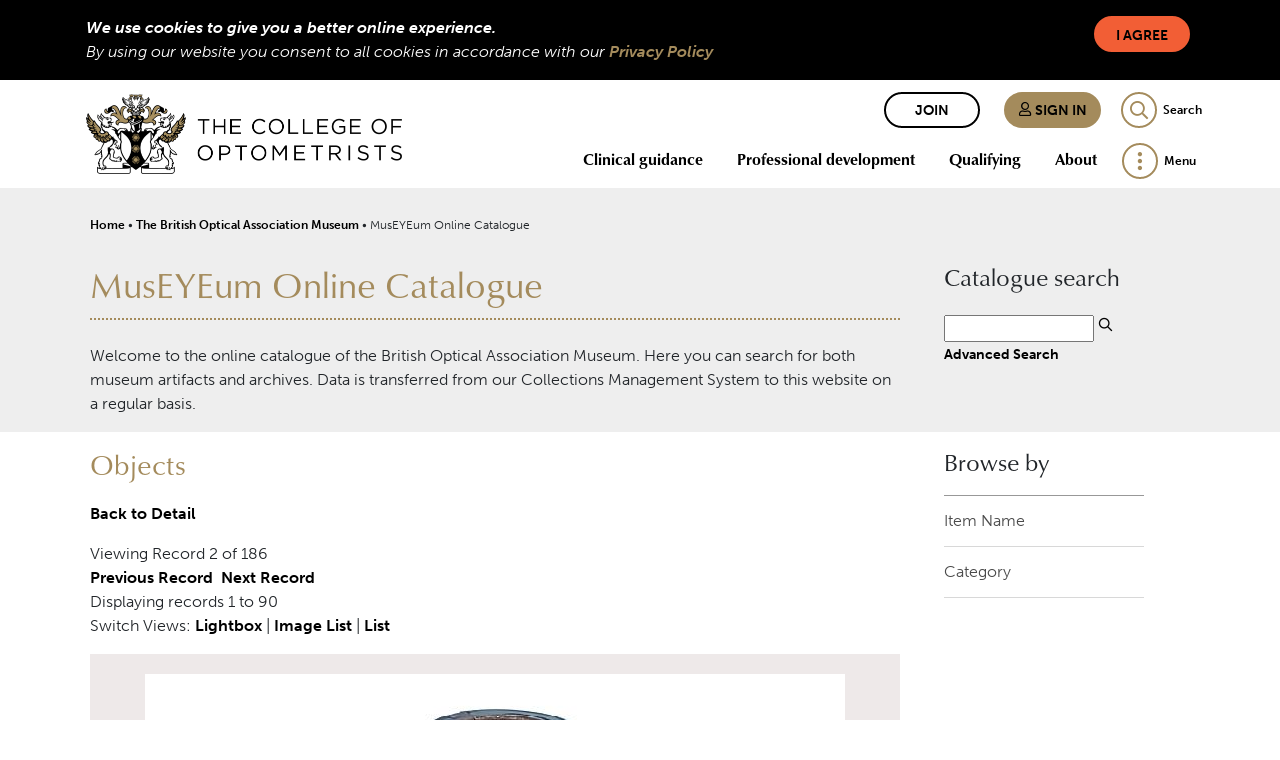

--- FILE ---
content_type: text/html; charset=UTF-8
request_url: https://museyeum.org/media.php?module=objects&type=browse&id=19&term=spyglass&page=1&kv=6485&record=1&media=2
body_size: 5374
content:
<!DOCTYPE HTML>

<html>
    <head>
        <title>The College of Optometrists</title>
        <link rel="stylesheet" type="text/css" href="https://museyeum.org/templates/boam3/stylesheet.css" />
        <link rel="stylesheet" href="https://use.typekit.net/cva8lvw.css">
		<link rel="preload" href="templates/boam3/icomoon.ttf?m0gz11" as="font" crossorigin="anonymous">
		<link rel="stylesheet" href="templates/boam3/main.css?t=132808322880000000">
		<script src="templates/boam3//libs.js?t=132823962360000000"></script>
		<script src="templates/boam3//main.js?t=132823962360000000"></script>
		<script type="text/JavaScript" src="javascript.js"></script>
        <meta http-equiv="Content-Type" content="text/html; charset=UTF-8" />
        <base href="https://museyeum.org/" target="_top">

	<!-- Global site tag (gtag.js) - Google Analytics -->
	<script async src="https://www.googletagmanager.com/gtag/js?id=UA-2177699-2"></script>
	<script>
		window.dataLayer = window.dataLayer || [];
		function gtag()	{dataLayer.push(arguments);}
		gtag('js', new Date());

		gtag('config', 'UA-2177699-2');
	</script>

    </head>
    <body>    
		<div class="cookie-consent-bar bg-dark text-light d-none">
			<div class="container p-2">
				<button class="btn btn-default btn-sm float-right ml-4" id="consent">I Agree</button>
				<div class="font-italic font-weight-bold">We use cookies to give you a better online experience.</div>
				<div class="font-italic">By using our website you consent to all cookies in accordance with our <a href="https://www.college-optometrists.org/privacy-and-cookies-policy">Privacy Policy</a></div>
			</div>
		</div>
        <nav class="header-main">
			<div class="container">

				<div class="brand js-search-logos">
					<div class="logos">
						<a href="https://www.college-optometrists.org/" title="Homepage" class="logo-unscrolled">
							<img src="templates/boam3/coo_logo_text_white.png" alt="College Of Optometrists" height="80" width="316">
						</a>
						<a href="https://www.college-optometrists.org/" title="Homepage" class="logo-scrolled">
							<img src="templates/boam3/coo_logo_transparent.png" alt="College Of Optometrists" height="80" width="100">
						</a>
					</div>
					<div class="mobile-logos">
						<a href="https://www.college-optometrists.org/" title="Homepage" class="logo-unscrolled">
							<img src="templates/boam3/coo_logo_text_white.png" alt="College Of Optometrists">
						</a>
						<a href="https://www.college-optometrists.org/" title="Homepage" class="logo-scrolled">
							<img src="templates/boam3/coo_logo_transparent.png" alt="College Of Optometrists">
						</a>
					</div>
				</div>

				<div class="top-row">
						<a href="https://www.college-optometrists.org/join-the-college-today" class="btn btn-sm btn-outline-dark mr-2 d-none d-lg-inline-block">Join</a>
						<a href="https://www.college-optometrists.org/account/signin" class="btn btn-sm btn-primary mr-2 d-none d-lg-inline-block">
							<i class="ico-user"></i>
							Sign in
						</a>
						<a href="https://www.college-optometrists.org/account/signin" class="cbtn cbtn-user cbtn-primary d-inline-block d-lg-none" title="My college"></a>


					<div class="js-search search">
						<form action="https://www.college-optometrists.org/search" id="siteSearch">
							<input id="header_search" placeholder="Enter your search here" name="search">
							<label for="header_search" class="d-none">Search</label>
						</form>
					</div>
					<a href="#" class="cbtn cbtn-search cbtn-outline-primary js-search-control search-control">
						<span class="d-none d-lg-inline-block">Search</span>
					</a>

				</div>

				<div class="bottom-row">
					<div class="navbar-expand">
						<ul class="navbar-nav navbar-header none">
				<li class="hide-scrolled nav-item dropdown d-none d-lg-inline-block">
					<a class="nav-link dropdown-toggle " href="https://www.college-optometrists.org/Clinical-guidance" target="" data-toggle="dropdown" aria-haspopup="true" aria-expanded="false">Clinical guidance</a>

					<div class="dropdown-menu navigation animate headerSlideIn">
						<ul class="nav-dropdown circle">
				<li class="nav-item">
					<a class="nav-link " href="https://www.college-optometrists.org/Clinical-guidance/Guidance" target="">Guidance for Professional Practice</a>
				</li>
				<li class="nav-item">
					<a class="nav-link " href="https://www.college-optometrists.org/Clinical-guidance/COVID-19-clinical-guidance" target="">COVID-19 clinical guidance</a>
				</li>
				<li class="nav-item">
					<a class="nav-link " href="https://www.college-optometrists.org/Clinical-guidance/Clinical-Management-Guidelines" target="">Clinical Management Guidelines</a>
				</li>
				<li class="nav-item">
					<a class="nav-link " href="https://www.college-optometrists.org/Clinical-guidance/Optometrists-Formulary" target="">Optometrists' Formulary</a>
				</li>
				<li class="nav-item">
					<a class="nav-link " href="https://www.college-optometrists.org/Clinical-guidance/Clinical-advisers" target="">Clinical advisers</a>
				</li>
				<li class="nav-item">
					<a class="nav-link " href="https://www.college-optometrists.org/Clinical-guidance/Clinical-files" target="">Clinical files</a>
				</li>
				<li class="nav-item">
					<a class="nav-link " href="https://www.college-optometrists.org/Clinical-guidance/Guidance-for-therapeutics" target="">Guidance for therapeutics</a>
				</li>
				<li class="nav-item">
					<a class="nav-link " href="https://www.college-optometrists.org/Clinical-guidance/Supplementary-guidance" target="">Supplementary guidance</a>
				</li>
				<li class="nav-item">
					<a class="nav-link " href="https://www.college-optometrists.org/Clinical-guidance/Using-Evidence-in-Practice" target="">Using Evidence in Practice</a>
				</li>
				<li class="nav-item">
					<a class="nav-link " href="https://www.college-optometrists.org/Clinical-guidance/Position-statements" target="">Position statements</a>
				</li>
				<li class="nav-item">
					<a class="nav-link " href="https://www.college-optometrists.org/Clinical-guidance/Ethical-Scenarios" target="">Ethical scenarios</a>
				</li>
						</ul>
					</div>
				</li>
				<li class="hide-scrolled nav-item dropdown d-none d-lg-inline-block">
					<a class="nav-link dropdown-toggle " href="https://www.college-optometrists.org/Professional-development" target="" data-toggle="dropdown" aria-haspopup="true" aria-expanded="false">Professional development</a>

					<div class="dropdown-menu navigation animate headerSlideIn">
						<ul class="nav-dropdown circle">
				<li class="nav-item">
					<a class="nav-link " href="https://www.college-optometrists.org/Professional-development/Online-learning" target="">Online learning</a>
				</li>
				<li class="nav-item">
					<a class="nav-link " href="https://www.college-optometrists.org/Professional-development/Events" target="">Events</a>
				</li>
				<li class="nav-item">
					<a class="nav-link " href="https://www.college-optometrists.org/Professional-development/Higher-qualifications" target="">Higher qualifications</a>
				</li>
				<li class="nav-item">
					<a class="nav-link " href="https://www.college-optometrists.org/Professional-development/Independent-prescribing-(IP)-qualification" target="">Independent prescribing (IP) qualification</a>
				</li>
				<li class="nav-item">
					<a class="nav-link " href="https://www.college-optometrists.org/Professional-development/Fellowship-by-Portfolio" target="">Fellowship by Portfolio</a>
				</li>
				<li class="nav-item">
					<a class="nav-link " href="https://www.college-optometrists.org/Professional-development/Library-and-information-services" target="">Library and information services</a>
				</li>
				<li class="nav-item">
					<a class="nav-link " href="https://www.college-optometrists.org/Professional-development/Compassion-in-practice" target="">Compassion in practice</a>
				</li>
				<li class="nav-item">
					<a class="nav-link " href="https://www.college-optometrists.org/Professional-development/Financial-support-for-College-members-undertaking" target="">Financial support for College members undertaking research</a>
				</li>
				<li class="nav-item">
					<a class="nav-link " href="https://www.college-optometrists.org/Professional-development/Peer-discussion-and-peer-review" target="">Peer discussion and peer review</a>
				</li>
				<li class="nav-item">
					<a class="nav-link " href="https://www.college-optometrists.org/Professional-development/Taking-a-career-break" target="">Taking a career break</a>
				</li>
				<li class="nav-item">
					<a class="nav-link " href="https://www.college-optometrists.org/Professional-development/CET-cycle-2019-2021" target="">CET cycle 2019-2021</a>
				</li>
				<li class="nav-item">
					<a class="nav-link " href="https://www.college-optometrists.org/Professional-development/DOCET-distance-learning" target="">DOCET distance learning</a>
				</li>
						</ul>
					</div>
				</li>
				<li class="hide-scrolled nav-item dropdown d-none d-lg-inline-block">
					<a class="nav-link dropdown-toggle " href="https://www.college-optometrists.org/Qualifying" target="" data-toggle="dropdown" aria-haspopup="true" aria-expanded="false">Qualifying</a>

					<div class="dropdown-menu navigation animate headerSlideIn">
						<ul class="nav-dropdown circle">
				<li class="nav-item">
					<a class="nav-link " href="https://www.college-optometrists.org/Qualifying/A-career-in-optometry" target="">A career in optometry</a>
				</li>
				<li class="nav-item">
					<a class="nav-link " href="https://www.college-optometrists.org/Qualifying/Optometry-students" target="">Optometry students</a>
				</li>
				<li class="nav-item">
					<a class="nav-link " href="https://www.college-optometrists.org/Qualifying/Scheme-for-Registration" target="">Scheme for Registration</a>
				</li>
				<li class="nav-item">
					<a class="nav-link " href="https://www.college-optometrists.org/Qualifying/International-pre-registration-trainees" target="">International pre-registration trainees</a>
				</li>
				<li class="nav-item">
					<a class="nav-link " href="https://www.college-optometrists.org/Qualifying/The-Education-Strategic-Review" target="">The Education Strategic Review</a>
				</li>
				<li class="nav-item">
					<a class="nav-link " href="https://www.college-optometrists.org/Qualifying/Sector-Partnership-for-Optical-Knowledge-and-Educa" target="">Sector Partnership for Optical Knowledge and Education (SPOKE)</a>
				</li>
						</ul>
					</div>
				</li>
				<li class="hide-scrolled nav-item dropdown d-none d-lg-inline-block">
					<a class="nav-link dropdown-toggle " href="https://www.college-optometrists.org/About" target="" data-toggle="dropdown" aria-haspopup="true" aria-expanded="false">About</a>

					<div class="dropdown-menu navigation animate headerSlideIn">
						<ul class="nav-dropdown circle">
				<li class="nav-item">
					<a class="nav-link " href="https://www.college-optometrists.org/About/Who-we-are" target="">Who we are</a>
				</li>
				<li class="nav-item">
					<a class="nav-link " href="https://www.college-optometrists.org/About/Work-for-us" target="">Work for us</a>
				</li>
				<li class="nav-item">
					<a class="nav-link " href="https://www.college-optometrists.org/About/Life-and-Honorary-Fellowship-(FCOptom)" target="">Life and Honorary Fellowship (FCOptom)</a>
				</li>
				<li class="nav-item">
					<a class="nav-link " href="https://www.college-optometrists.org/About/Research-Excellence-Awards" target="">Research Excellence Awards</a>
				</li>
				<li class="nav-item">
					<a class="nav-link " href="https://www.college-optometrists.org/About/Member-Code-of-Conduct" target="">Member Code of Conduct</a>
				</li>
				<li class="nav-item dropdown-submenu">
					<a class="nav-link collapsed " href="https://www.college-optometrists.org/About/Governance-and-groups" target="" data-toggle="collapse" data-target="#collapse-b1327392-c329-4d54-8a9d-763826d7d414">Governance and groups</a>

					<div class="navigation-child collapse " id="collapse-b1327392-c329-4d54-8a9d-763826d7d414">
						<ul class="nav-dropdown square">
				<li class="nav-item">
					<a class="nav-link " href="https://www.college-optometrists.org/About/Governance-and-groups/Board-of-Trustees" target="">Board of Trustees</a>
				</li>
				<li class="nav-item">
					<a class="nav-link " href="https://www.college-optometrists.org/About/Governance-and-groups/College-Council" target="">College Council</a>
				</li>
				<li class="nav-item">
					<a class="nav-link " href="https://www.college-optometrists.org/About/Governance-and-groups/College-Committees" target="">College Committees</a>
				</li>
				<li class="nav-item">
					<a class="nav-link " href="https://www.college-optometrists.org/About/Governance-and-groups/Reference-groups" target="">Reference groups</a>
				</li>
						</ul>
					</div>
				</li>
				<li class="nav-item">
					<a class="nav-link " href="https://www.college-optometrists.org/About/Media-enquiries" target="">Media enquiries</a>
				</li>
				<li class="nav-item">
					<a class="nav-link " href="https://www.college-optometrists.org/About/The-Benevolent-Fund" target="">The Benevolent Fund</a>
				</li>
				<li class="nav-item">
					<a class="nav-link " href="https://www.college-optometrists.org/About/Expert-witnesses" target="">Expert witnesses</a>
				</li>
						</ul>
					</div>
				</li>
							<li class="main-menu dropdown">
								<a class="dropdown-toggle cbtn cbtn-menu cbtn-outline-primary d-none d-lg-block" href="#" data-toggle="dropdown">
									<span class="main-menu-menu">Menu</span>
									<span class="d-none main-menu-close">Close</span>
								</a>

								<a class="dropdown-toggle cbtn cbtn-menu cbtn-outline-primary d-lg-none" href="#" data-toggle="collapse" data-target=".collapse-mobile-nav">
									<span class="d-none main-menu-menu">Menu</span>
								</a>

								<div class="dropdown-menu navigation animate menuSlideIn" id="desktop-nav">
									<ul class="nav-dropdown circle">
				<li class="nav-item">
					<a class="nav-link " href="https://www.college-optometrists.org/News" target="">News</a>
				</li>
				<li class="nav-item">
					<a class="nav-link " href="https://www.college-optometrists.org/Jobs-board" target="">Jobs board</a>
				</li>
				<li class="nav-item">
					<a class="nav-link " href="https://www.college-optometrists.org/Get-the-College-app" target="">Get the College app</a>
				</li>
				<li class="nav-item">
					<a class="nav-link " href="https://www.college-optometrists.org/Member-resources" target="">Member resources</a>
				</li>
				<li class="nav-item">
					<a class="nav-link " href="https://www.college-optometrists.org/Patient-resources" target="">Patient resources</a>
				</li>
				<li class="nav-item">
					<a class="nav-link " href="https://www.college-optometrists.org/Acuity" target="">Acuity</a>
				</li>
				<li class="nav-item">
					<a class="nav-link " href="https://www.college-optometrists.org/Optometry-in-Practice" target="">Optometry In Practice</a>
				</li>
				<li class="nav-item">
					<a class="nav-link " href="https://www.college-optometrists.org/Ophthalmic-and-Physiological-Optics-(OPO)" target="">Ophthalmic and Physiological Optics (OPO)</a>
				</li>
				<li class="nav-item">
					<a class="nav-link " href="https://www.college-optometrists.org/Podcasts" target="">Podcasts</a>
				</li>
				<li class="nav-item">
					<a class="nav-link " href="https://www.college-optometrists.org/Wellbeing" target="">Wellbeing</a>
				</li>
				<li class="nav-item">
					<a class="nav-link active" href="https://www.college-optometrists.org/The-British-Optical-Association-Museum" target="">The British Optical Association Museum</a>
				</li>
				<li class="nav-item">
					<a class="nav-link " href="https://www.college-optometrists.org/Clinical-Council-for-Eye-Health-Commissioning-(CCE" target="">Clinical Council for Eye Health Commissioning (CCEHC)</a>
				</li>
				<li class="nav-item">
					<a class="nav-link " href="https://www.college-optometrists.org/Make-an-enquiry" target="">Contact us</a>
				</li>
									</ul>
								</div>
							</li>
						</ul>
					</div>
				</div>
			</div>
		</nav>
        <div class="mobile-navigation">
			<div class="collapse navigation animate menuSlideIn collapse-mobile-nav">
				<div class="container">
					<div class="d-lg-none my-1 mobile-nav-buttons">
							<a href="https://www.college-optometrists.org//join-the-college-today" class="btn btn-sm btn-secondary mr-2">Join</a>
							<a href="https://www.college-optometrists.org//account/signin" class="btn btn-sm btn-primary mr-2">
								<i class="ico-user"></i>
								Sign in
							</a>
					</div>

					<ul class="nav-dropdown disc">
				<li class="nav-item dropdown-submenu d-block d-lg-none">
					<a class="nav-link collapsed " href="https://www.college-optometrists.org//Clinical-guidance" target="" data-toggle="collapse" data-target="#collapse-e703e02a-c140-46be-839b-afb75e42c294">Clinical guidance</a>

					<div class="navigation-child collapse " id="collapse-e703e02a-c140-46be-839b-afb75e42c294">
						<ul class="nav-dropdown circle">
				<li class="nav-item">
					<a class="nav-link " href="https://www.college-optometrists.org//Clinical-guidance/Guidance" target="">Guidance for Professional Practice</a>
				</li>
				<li class="nav-item">
					<a class="nav-link " href="https://www.college-optometrists.org//Clinical-guidance/COVID-19-clinical-guidance" target="">COVID-19 clinical guidance</a>
				</li>
				<li class="nav-item">
					<a class="nav-link " href="https://www.college-optometrists.org//Clinical-guidance/Clinical-Management-Guidelines" target="">Clinical Management Guidelines</a>
				</li>
				<li class="nav-item">
					<a class="nav-link " href="https://www.college-optometrists.org//Clinical-guidance/Optometrists-Formulary" target="">Optometrists' Formulary</a>
				</li>
				<li class="nav-item">
					<a class="nav-link " href="https://www.college-optometrists.org//Clinical-guidance/Clinical-advisers" target="">Clinical advisers</a>
				</li>
				<li class="nav-item">
					<a class="nav-link " href="https://www.college-optometrists.org/Clinical-guidance/Clinical-files" target="">Clinical files</a>
				</li>
				<li class="nav-item">
					<a class="nav-link " href="https://www.college-optometrists.org/Clinical-guidance/Guidance-for-therapeutics" target="">Guidance for therapeutics</a>
				</li>
				<li class="nav-item">
					<a class="nav-link " href="https://www.college-optometrists.org/Clinical-guidance/Supplementary-guidance" target="">Supplementary guidance</a>
				</li>
				<li class="nav-item">
					<a class="nav-link " href="https://www.college-optometrists.org/Clinical-guidance/Using-Evidence-in-Practice" target="">Using Evidence in Practice</a>
				</li>
				<li class="nav-item">
					<a class="nav-link " href="https://www.college-optometrists.org/Clinical-guidance/Position-statements" target="">Position statements</a>
				</li>
				<li class="nav-item">
					<a class="nav-link " href="https://www.college-optometrists.org/Clinical-guidance/Ethical-Scenarios" target="">Ethical scenarios</a>
				</li>
						</ul>
					</div>
				</li>
				<li class="nav-item dropdown-submenu d-block d-lg-none">
					<a class="nav-link collapsed " href="https://www.college-optometrists.org/Professional-development" target="" data-toggle="collapse" data-target="#collapse-671c513e-fee5-4a0f-b2a9-fb2382350c9c">Professional development</a>

					<div class="navigation-child collapse " id="collapse-671c513e-fee5-4a0f-b2a9-fb2382350c9c">
						<ul class="nav-dropdown circle">
				<li class="nav-item">
					<a class="nav-link " href="https://www.college-optometrists.org/Professional-development/Online-learning" target="">Online learning</a>
				</li>
				<li class="nav-item">
					<a class="nav-link " href="https://www.college-optometrists.org/Professional-development/Events" target="">Events</a>
				</li>
				<li class="nav-item">
					<a class="nav-link " href="https://www.college-optometrists.org/Professional-development/Higher-qualifications" target="">Higher qualifications</a>
				</li>
				<li class="nav-item">
					<a class="nav-link " href="https://www.college-optometrists.org/Professional-development/Independent-prescribing-(IP)-qualification" target="">Independent prescribing (IP) qualification</a>
				</li>
				<li class="nav-item">
					<a class="nav-link " href="https://www.college-optometrists.org/Professional-development/Fellowship-by-Portfolio" target="">Fellowship by Portfolio</a>
				</li>
				<li class="nav-item">
					<a class="nav-link " href="https://www.college-optometrists.org/Professional-development/Library-and-information-services" target="">Library and information services</a>
				</li>
				<li class="nav-item">
					<a class="nav-link " href="https://www.college-optometrists.org/Professional-development/Compassion-in-practice" target="">Compassion in practice</a>
				</li>
				<li class="nav-item">
					<a class="nav-link " href="https://www.college-optometrists.org/Professional-development/Financial-support-for-College-members-undertaking" target="">Financial support for College members undertaking research</a>
				</li>
				<li class="nav-item">
					<a class="nav-link " href="https://www.college-optometrists.org/Professional-development/Peer-discussion-and-peer-review" target="">Peer discussion and peer review</a>
				</li>
				<li class="nav-item">
					<a class="nav-link " href="https://www.college-optometrists.org/Professional-development/Taking-a-career-break" target="">Taking a career break</a>
				</li>
				<li class="nav-item">
					<a class="nav-link " href="https://www.college-optometrists.org/Professional-development/CET-cycle-2019-2021" target="">CET cycle 2019-2021</a>
				</li>
				<li class="nav-item">
					<a class="nav-link " href="https://www.college-optometrists.org/Professional-development/DOCET-distance-learning" target="">DOCET distance learning</a>
				</li>
						</ul>
					</div>
				</li>
				<li class="nav-item dropdown-submenu d-block d-lg-none">
					<a class="nav-link collapsed " href="https://www.college-optometrists.org/Qualifying" target="" data-toggle="collapse" data-target="#collapse-138e7b6e-3850-4e36-a8de-2d48c4cfa4d1">Qualifying</a>

					<div class="navigation-child collapse " id="collapse-138e7b6e-3850-4e36-a8de-2d48c4cfa4d1">
						<ul class="nav-dropdown circle">
				<li class="nav-item">
					<a class="nav-link " href="https://www.college-optometrists.org/Qualifying/A-career-in-optometry" target="">A career in optometry</a>
				</li>
				<li class="nav-item">
					<a class="nav-link " href="https://www.college-optometrists.org/Qualifying/Optometry-students" target="">Optometry students</a>
				</li>
				<li class="nav-item">
					<a class="nav-link " href="https://www.college-optometrists.org/Qualifying/Scheme-for-Registration" target="">Scheme for Registration</a>
				</li>
				<li class="nav-item">
					<a class="nav-link " href="https://www.college-optometrists.org/Qualifying/International-pre-registration-trainees" target="">International pre-registration trainees</a>
				</li>
				<li class="nav-item">
					<a class="nav-link " href="https://www.college-optometrists.org/Qualifying/Assessors-and-Examiners" target="">Assessors and Examiners</a>
				</li>
				<li class="nav-item">
					<a class="nav-link " href="https://www.college-optometrists.org/Qualifying/The-Education-Strategic-Review" target="">The Education Strategic Review</a>
				</li>
				<li class="nav-item">
					<a class="nav-link " href="https://www.college-optometrists.org/Qualifying/Sector-Partnership-for-Optical-Knowledge-and-Educa" target="">Sector Partnership for Optical Knowledge and Education (SPOKE)</a>
				</li>
						</ul>
					</div>
				</li>
				<li class="nav-item dropdown-submenu d-block d-lg-none">
					<a class="nav-link collapsed " href="https://www.college-optometrists.org/About" target="" data-toggle="collapse" data-target="#collapse-64d23508-a353-4bf7-aff8-1915cfc59c99">About</a>

					<div class="navigation-child collapse " id="collapse-64d23508-a353-4bf7-aff8-1915cfc59c99">
						<ul class="nav-dropdown circle">
				<li class="nav-item">
					<a class="nav-link " href="https://www.college-optometrists.org/About/Who-we-are" target="">Who we are</a>
				</li>
				<li class="nav-item">
					<a class="nav-link " href="https://www.college-optometrists.org/About/Work-for-us" target="">Work for us</a>
				</li>
				<li class="nav-item">
					<a class="nav-link " href="https://www.college-optometrists.org/About/Life-and-Honorary-Fellowship-(FCOptom)" target="">Life and Honorary Fellowship (FCOptom)</a>
				</li>
				<li class="nav-item">
					<a class="nav-link " href="https://www.college-optometrists.org/About/Research-Excellence-Awards" target="">Research Excellence Awards</a>
				</li>
				<li class="nav-item">
					<a class="nav-link " href="https://www.college-optometrists.org/About/Member-Code-of-Conduct" target="">Member Code of Conduct</a>
				</li>
				<li class="nav-item dropdown-submenu">
					<a class="nav-link collapsed " href="https://www.college-optometrists.org/About/Governance-and-groups" target="" data-toggle="collapse" data-target="#collapse-a41e9237-2102-47fb-b7d3-61f2afe0ed43">Governance and groups</a>

					<div class="navigation-child collapse " id="collapse-a41e9237-2102-47fb-b7d3-61f2afe0ed43">
						<ul class="nav-dropdown square">
				<li class="nav-item">
					<a class="nav-link " href="https://www.college-optometrists.org/About/Governance-and-groups/Board-of-Trustees" target="">Board of Trustees</a>
				</li>
				<li class="nav-item">
					<a class="nav-link " href="https://www.college-optometrists.org/About/Governance-and-groups/College-Council" target="">College Council</a>
				</li>
				<li class="nav-item">
					<a class="nav-link " href="https://www.college-optometrists.org/About/Governance-and-groups/College-Committees" target="">College Committees</a>
				</li>
				<li class="nav-item">
					<a class="nav-link " href="https://www.college-optometrists.org/About/Governance-and-groups/Reference-groups" target="">Reference groups</a>
				</li>
						</ul>
					</div>
				</li>
				<li class="nav-item">
					<a class="nav-link " href="https://www.college-optometrists.org/About/Media-enquiries" target="">Media enquiries</a>
				</li>
				<li class="nav-item">
					<a class="nav-link " href="https://www.college-optometrists.org/About/The-Benevolent-Fund" target="">The Benevolent Fund</a>
				</li>
				<li class="nav-item">
					<a class="nav-link " href="https://www.college-optometrists.org/About/Expert-witnesses" target="">Expert witnesses</a>
				</li>
						</ul>
					</div>
				</li>
								<li class="nav-item">
					<a class="nav-link " href="https://www.college-optometrists.org/News" target="">News</a>
				</li>
				<li class="nav-item">
					<a class="nav-link " href="https://www.college-optometrists.org/Jobs-board" target="">Jobs board</a>
				</li>
				<li class="nav-item">
					<a class="nav-link " href="https://www.college-optometrists.org/Get-the-College-app" target="">Get the College app</a>
				</li>
				<li class="nav-item">
					<a class="nav-link " href="https://www.college-optometrists.org/Member-resources" target="">Member resources</a>
				</li>
				<li class="nav-item">
					<a class="nav-link " href="https://www.college-optometrists.org/Patient-resources" target="">Patient resources</a>
				</li>
				<li class="nav-item">
					<a class="nav-link " href="https://www.college-optometrists.org/Acuity" target="">Acuity</a>
				</li>
				<li class="nav-item">
					<a class="nav-link " href="https://www.college-optometrists.org/Optometry-in-Practice" target="">Optometry In Practice</a>
				</li>
				<li class="nav-item">
					<a class="nav-link " href="https://www.college-optometrists.org/Ophthalmic-and-Physiological-Optics-(OPO)" target="">Ophthalmic and Physiological Optics (OPO)</a>
				</li>
				<li class="nav-item">
					<a class="nav-link " href="https://www.college-optometrists.org/Podcasts" target="">Podcasts</a>
				</li>
				<li class="nav-item">
					<a class="nav-link " href="https://www.college-optometrists.org/Wellbeing" target="">Wellbeing</a>
				</li>
				<li class="nav-item">
					<a class="nav-link " href="https://www.college-optometrists.org/The-British-Optical-Association-Museum" target="">The British Optical Association Museum</a>
				</li>
				<li class="nav-item">
					<a class="nav-link " href="https://www.college-optometrists.org/Clinical-Council-for-Eye-Health-Commissioning-(CCE" target="">Clinical Council for Eye Health Commissioning (CCEHC)</a>
				</li>
				<li class="nav-item">
					<a class="nav-link " href="https://www.college-optometrists.org/Make-an-enquiry" target="">Contact us</a>
				</li>
					</ul>

				</div>
			</div>
		</div>
        <div id ="summaryWrapper">
            <div id="summary">
                
                <div id="breadcrumbs">
                    <a href="https://www.college-optometrists.org/">Home</a> • 
                    <a href="https://www.college-optometrists.org/the-british-optical-association-museum">The British Optical Association Museum</a> • 
                    MusEYEum Online Catalogue
                </div>

                <div class="leftcol">
                    <h1>MusEYEum Online Catalogue</h1>
                    <p><p>Welcome to the online catalogue of the British Optical Association Museum. Here you can search for both museum artifacts and archives. Data is transferred from our Collections Management System to this website on a regular basis.</p>
</p>                </div>

                <div id="basicsearch" class="rightcol">
                    <h3>Catalogue search</h3>
                    <form method="GET" action="results.php">
                        <input type="text" name="term" value="" id="navsearch">
                        <input type="hidden" name="module" value="objects">
                        <input type="hidden" name="type" value="keyword">
                        <input id="basicsearch-icon" type="image" src="templates/boam3/search.png" alt="submit search" />
                        <br /><a href="search.php?module=objects">Advanced Search</a>
                    </form>
                </div> 

            </div>
        </div>
        
        <main role="main">

    
        <div id="contentWrapper" class="leftcol">
            <div id="content">

            <p></p><h2>Objects</h2><p><a href='detail.php?module=objects&amp;type=browse&amp;id=19&amp;term=spyglass&amp;page=1&amp;kv=6485&amp;record=1'>Back to Detail</a></p>Viewing Record 2 of 186<br /><a href='detail.php?module=objects&amp;type=browse&amp;id=19&amp;term=spyglass&amp;kv=4430&amp;record=0&amp;page=0' class='inactive' >Previous Record</a>&nbsp;&nbsp;<a href='detail.php?module=objects&amp;type=browse&amp;id=19&amp;term=spyglass&amp;kv=1240&amp;record=2&amp;page=1' class='inactive' >Next Record</a>    <br />Displaying records 1 to 90    <br />Switch Views: <a href="results.php?module=objects&amp;type=browse&amp;id=19&amp;term=spyglass&amp;page=1&amp;kv=6485&amp;record=1&view=1">Lightbox</a> 
    | <a href="results.php?module=objects&amp;type=browse&amp;id=19&amp;term=spyglass&amp;page=1&amp;kv=6485&amp;record=1&view=2">Image List</a> 
    | <a href="results.php?module=objects&amp;type=browse&amp;id=19&amp;term=spyglass&amp;page=1&amp;kv=6485&amp;record=1&view=3">List</a>
    </p>
    <div id="detail"><div id="media"><img src="http://museyeum.org/mxgis/?kv=56689&amp;style=fullsize" /><p>2001.405c.jpg</p><div id="">
<div class="RelatedMediaItem">
	<a href="media.php?module=objects&amp;type=browse&amp;id=19&amp;term=spyglass&amp;page=1&amp;kv=6485&amp;record=1&media=0"><img src="http://museyeum.org/mxgis/?kv=56687&style=thumbnail" /></a>
	<a href="media.php?module=objects&amp;type=browse&amp;id=19&amp;term=spyglass&amp;page=1&amp;kv=6485&amp;record=1&media=0">
	</br>2001.405.jpg</a>
</div>
<div class="RelatedMediaItem">
	<a href="media.php?module=objects&amp;type=browse&amp;id=19&amp;term=spyglass&amp;page=1&amp;kv=6485&amp;record=1&media=1"><img src="http://museyeum.org/mxgis/?kv=56688&style=thumbnail" /></a>
	<a href="media.php?module=objects&amp;type=browse&amp;id=19&amp;term=spyglass&amp;page=1&amp;kv=6485&amp;record=1&media=1">
	</br>2001.405b.jpg</a>
</div>
<div class="RelatedMediaItem">
	<a href="media.php?module=objects&amp;type=browse&amp;id=19&amp;term=spyglass&amp;page=1&amp;kv=6485&amp;record=1&media=2"><img src="http://museyeum.org/mxgis/?kv=56689&style=thumbnail" /></a>
	<a href="media.php?module=objects&amp;type=browse&amp;id=19&amp;term=spyglass&amp;page=1&amp;kv=6485&amp;record=1&media=2">
	</br>2001.405c.jpg</a>
</div>
<div class="RelatedMediaItem">
	<a href="media.php?module=objects&amp;type=browse&amp;id=19&amp;term=spyglass&amp;page=1&amp;kv=6485&amp;record=1&media=3"><img src="http://museyeum.org/mxgis/?kv=56690&style=thumbnail" /></a>
	<a href="media.php?module=objects&amp;type=browse&amp;id=19&amp;term=spyglass&amp;page=1&amp;kv=6485&amp;record=1&media=3">
	</br>2001.405d.jpg</a>
</div>
<div class="RelatedMediaItem">
	<a href="media.php?module=objects&amp;type=browse&amp;id=19&amp;term=spyglass&amp;page=1&amp;kv=6485&amp;record=1&media=4"><img src="http://museyeum.org/mxgis/?kv=56691&style=thumbnail" /></a>
	<a href="media.php?module=objects&amp;type=browse&amp;id=19&amp;term=spyglass&amp;page=1&amp;kv=6485&amp;record=1&media=4">
	</br>2001.405e.jpg</a>
</div></div></div></div>
</div> <!-- End of content -->
</div> <!-- End of contentWrapper -->

<sidebar class="navwrapper rightcol">
            <h3>Browse by</h3><ul><li><a href="browse.php?module=objects&amp;id=19">Item Name</a></li><li><a href="browse.php?module=objects&amp;id=18">Category</a></li></ul>    </sidebar>

</main>

<footer class="page-footer bg-dark">

    <!-- Footer Text -->
    <div class="container justify-content-between py-4 text-white small">
        <div class="row">

            <div class="col-6 not-pdf">

                <div class="row">
                    <div class="col-lg-6">
                        <ul class="list-unstyled footer-nav none">
							<li>
								<a href="https://www.college-optometrists.org/Make-an-enquiry" target="">Contact us</a>
							</li>
							<li>
								<a href="https://www.college-optometrists.org/Disclaimer" target="">Disclaimer</a>
							</li>
							<li>
								<a href="https://www.college-optometrists.org/Privacy-and-cookies-policy" target="">Privacy and cookies policy</a>
							</li>
                        </ul>
                    </div>
                    <div class="col-lg-6">
                        <ul class="list-unstyled footer-nav none">
							<li>
								<a href="https://lookafteryoureyes.org/" target="">Visit Look After Your Eyes</a>
							</li>
							<li>
								<a href="https://docet.info/" target="">Visit the DOCET website</a>
							</li>
							<li>
								<a href="https://learning.college-optometrists.org/" target="">Explore our learning area</a>
							</li>
                        </ul>
                    </div>
                </div>
            </div>
            <div class="col-6">
                <div class="row">
                    <div class="col-lg-6">
                        <p>The College of Optometrists<br>
42 Craven Street<br>
London, WC2N 5NG</p>

<p>T: +44 (0) 20 7839 6000<br>
E: <a href="mailto:info@college-optometrists.org">info@college-optometrists.org</a></p>

                    </div>
                    <div class="col-lg-6 text-left text-lg-center mt-3 mt-lg-0 not-pdf">
                        <img src="templates/boam3/coo_logo_black.png" alt="College Of Optometrists" class="footer-logo" height="100" width="125">
                        
                    </div>
                </div>
            </div>
        </div>
    </div>


</footer>
<footer class="page-footer-lower bg-primary">
    <div class="container justify-content-between py-2">
        <div class="row">
            <div class="col-12 col-sm-6 social">
                            <a href="https://twitter.com/CollegeOptomUK" target="_blank" title="Twitter">
                                <i class="ico-twitter"></i>
                            </a>
                            <a href="https://www.facebook.com/CollegeOfOptometrists/" target="_blank" title="Facebook">
                                <i class="ico-facebook"></i>
                            </a>
                            <a href="http://uk.linkedin.com/company/collegeoptomuk" target="_blank" title="Linked In">
                                <i class="ico-linkedin"></i>
                            </a>
                            <a href="https://www.youtube.com/channel/UCAcqRdgBZ7KrwSuKiARzxNQ" target="_blank" title="Youtube">
                                <i class="ico-youtube"></i>
                            </a>
                            <a href="https://www.instagram.com/collegeofoptometrists" target="_blank" title="Instagram">
                                <i class="ico-instagram"></i>
                            </a>
            </div>
            <div class="col-12 col-sm-6 copyright">
                © Copyright 2026 - The College of Optometrists
            </div>
        </div>
    </div>
</footer>
<div id="modals" class="js-modals"> </div>
<div id="tooltips-white"></div>
<div class="scroll-to-top">
	<a href="#" class="cbtn cbtn-chevron-up cbtn-outline-dark js-scroll-to-top"></a>
</div>
</body>
</html>
